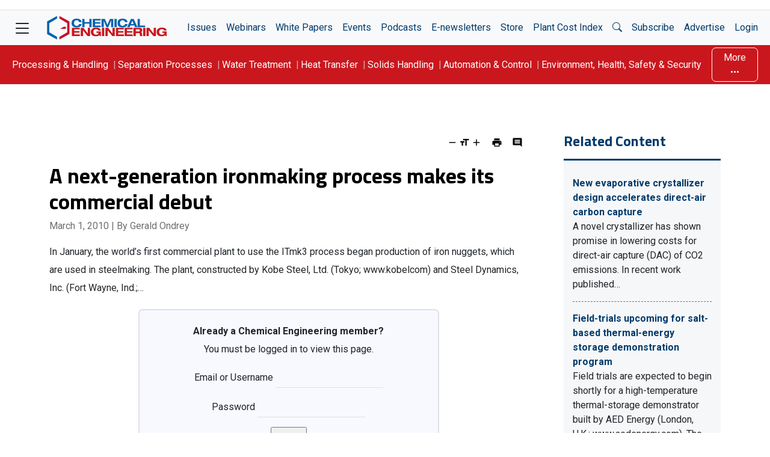

--- FILE ---
content_type: text/html; charset=utf-8
request_url: https://www.google.com/recaptcha/api2/aframe
body_size: 268
content:
<!DOCTYPE HTML><html><head><meta http-equiv="content-type" content="text/html; charset=UTF-8"></head><body><script nonce="KzBuZW-BZksL5V5nGTFaew">/** Anti-fraud and anti-abuse applications only. See google.com/recaptcha */ try{var clients={'sodar':'https://pagead2.googlesyndication.com/pagead/sodar?'};window.addEventListener("message",function(a){try{if(a.source===window.parent){var b=JSON.parse(a.data);var c=clients[b['id']];if(c){var d=document.createElement('img');d.src=c+b['params']+'&rc='+(localStorage.getItem("rc::a")?sessionStorage.getItem("rc::b"):"");window.document.body.appendChild(d);sessionStorage.setItem("rc::e",parseInt(sessionStorage.getItem("rc::e")||0)+1);localStorage.setItem("rc::h",'1768946167665');}}}catch(b){}});window.parent.postMessage("_grecaptcha_ready", "*");}catch(b){}</script></body></html>